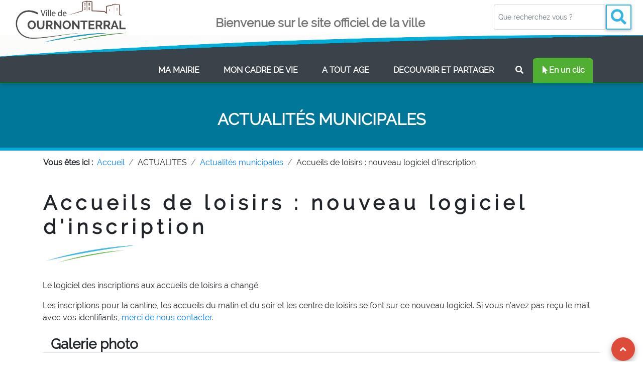

--- FILE ---
content_type: text/html; charset=UTF-8
request_url: https://ville-cournonterral.fr/?lang=1&gr=51&th=511&art=2229
body_size: 11788
content:
<!DOCTYPE html>
<html lang="FR" class="">

<head>
  <!-- Required meta tags always come first -->
  <meta charset="utf-8">
  <meta name="viewport" content="width=device-width, initial-scale=1, shrink-to-fit=no">
  <!--meta http-equiv="X-Frame-Options" content="deny"-->
  <meta http-equiv="x-ua-compatible" content="ie=edge">
  <meta name="title" content="Ville de Cournonterral | Site officiel de la commune">
  <meta name="description" content="Bienvenue sur le site officiel de la mairie de Cournonterral. Vous trouverez sur ce site toutes les informations utiles de votre commune. Actualit�s, agenda, carte intercative, guide des associations...">
  <link rel="icon" 
      type="image/png" 
      href="images/structure/favCournonterral.jpg">
  <title>Ville de Cournonterral | Site officiel de la commune</title>
	<!--link href="https://fr.allfont.net/allfont.css?fonts=raleway-regular" rel="stylesheet" type="text/css" /-->
	<style>
	@font-face{font-family:raleway regular;font-style:normal;font-weight:400;src:local('Raleway Regular'),local('Raleway-Regular'),url(raleway-regular.woff) format('woff'),url(raleway-regular.ttf) format('truetype')}
	</style>
  <!-- Font Awesome -->
  <link rel="stylesheet" href="https://use.fontawesome.com/releases/v5.11.2/css/all.css">
  <!-- Bootstrap core CSS -->
  <link href="bootstrap/mdbootstrap/css/bootstrap.min.css" rel="stylesheet">
  <!-- Material Design Bootstrap -->
  <link href="bootstrap/mdbootstrap/css/mdb.min.css" rel="stylesheet">
  <link rel="stylesheet" href="https://unpkg.com/leaflet@1.7.1/dist/leaflet.css"
   integrity="sha512-xodZBNTC5n17Xt2atTPuE1HxjVMSvLVW9ocqUKLsCC5CXdbqCmblAshOMAS6/keqq/sMZMZ19scR4PsZChSR7A=="
   crossorigin=""/>

<!-- Make sure you put this AFTER Leaflet's CSS -->
 <script src="https://unpkg.com/leaflet@1.7.1/dist/leaflet.js"
   integrity="sha512-XQoYMqMTK8LvdxXYG3nZ448hOEQiglfqkJs1NOQV44cWnUrBc8PkAOcXy20w0vlaXaVUearIOBhiXZ5V3ynxwA=="
   crossorigin=""></script>
  <style>

    html,
        body {
        font-family: 'Raleway Regular', arial;
		}
		body,
        header,
        .jarallax {
          height: 80vh;
        }
		header,
        .jarallax {
          height: 600px;
		  border-bottom: .4rem solid #00AADB;
        }
        @media (max-width: 740px) {
          html,
          body,
          header,
          .jarallax {
            /*height: 75vh;*/
          }
        }

        @media (min-width: 800px) and (max-width: 850px) {
          html,
          body,
          header,
          .jarallax {
            height: 100vh;
          }
        }

        @media (min-width: 560px) and (max-width: 650px) {
          header .jarallax h5 {
            margin-bottom: 1.5rem !important;
          }
        }

        .top-nav-collapse {
            background-color: #ffffff   !important;
        }
        .navbar:not(.top-nav-collapse) {
            background: #FFFFFF !important;
			vertical-align:bottom;
        }
		.nav-link {
			color:#FFFFFF;
			padding-top: 2rem!important;
			padding-bottom: 2rem!important;
			height:100%;
		}
		.logocournon { 
			width: 00%; 
		}
		.logocournonpetit { 
			width: 100%; 
		}
		.top-nav-collapse .logocournon  { 
			width: 0%;			
		}
		.top-nav-collapse .logocournonpetit  { 
			width: 50%;			
		}
		.navbar.navbar-light.top-nav-collapse .navbar-nav .nav-item .nav-link { 
			color: #3a434a; 
			padding-top:.5rem!important;
			padding-bottom:.5rem!important;
		}
		.navbar.navbar-light.top-nav-collapse  .breadcrumb .nav-item .nav-link, .navbar.navbar-light .navbar-nav .nav-item .nav-link{ 
			color: #3a434a; 
		}
		.navbar .mega-dropdown .dropdown-menu.mega-menu.v-2 .sub-menu ul li a:hover{
			margin-left: 10px;
		}
        @media (max-width: 768px) {
            .navbar:not(.top-nav-collapse) {
                background: #3a434a  !important;
            }
			.navbar.navbar-light.top-nav-collapse  .breadcrumb .nav-item .nav-link, .navbar.navbar-light .navbar-nav .nav-item .nav-link{ 
			background-color:rgba(100, 100, 100, 1) !important;
			color: #3a434a; 
			}
			.nav-link {
				color:#3a434a;
				padding-top: 0.5rem!important;
				padding-bottom: 0.5rem!important;
				height:100%;
			}
			.navbar.navbar-light.top-nav-collapse .navbar-nav .nav-item .nav-link { 
				color: #FFFFFF; 
				padding-top:.4rem!important;
				padding-bottom:.4rem!important;
			}
			.logocournon { 
			width: 90%; 
			}
			.logocournonpetit { 
				width: 0%; 
			}
			.top-nav-collapse .logocournon  { 
				width: 0%;			
			}
			.top-nav-collapse .logocournonpetit  { 
				width: 50%;			
			}
        }
        @media (min-width: 800px) and (max-width: 850px) {
            .navbar:not(.top-nav-collapse) {
                background: #FFFFFF  !important;
            }
			.navbar.navbar-light.top-nav-collapse  .breadcrumb .nav-item .nav-link, .navbar.navbar-light .navbar-nav .nav-item .nav-link{ 
			background-color:rgba(100, 100, 100, 1) !important;
			color: #FFFFFF; 
			}
        }
        h1 {
            letter-spacing: 8px;
        }
        h5 {
            letter-spacing: 3px;
        }
        .hr-light {
            border-top: 3px solid #fff;
            width: 80px;
        }
        footer.page-footer {
            background-color: #3E4551;
        }

        @media (max-width: 450px) {
            .btn-floating {
                margin-left: 0;
                margin-right: 0;
            }
        }
		.dropdown:hover .dropdown-menu {display: block;}
		// If you use .navbar with .smooth-scroll, use this code to avoid overlapping navigation to a header.

		#test1::before,
		#test2::before {
		display: block;
		content: " ";
		margin-top: -65px;
		height: 65px;
		visibility: hidden;
		}
		@media (min-width: 600px){
		.navbar.scrolling-navbar.top-nav-collapse {
			padding-top: 5px;
			padding-bottom: 0px;
		}
		#alerteinfo a {
			color:#00AADB;
			text-weight:900;
			text-decoration: underline;
		}
		#alerteinfo a:visited {
			color:#00AADB;
			text-decoration: underline;
		}
		.flex-1 {
			flex: 1;
		}
		.unclic:hover{
			background-color:#00AADB;
			color:#FFFFFF;
			transform: rotate(20deg);
		}
		.liensarticles:hover{
			background-color:#F2EDEB; 
		}
		strong{
				font-weight:700;
		}
		.collapse-content a.collapsed:after {
			content: "Ouvrir";
		}
		.collapse-content a:not(.collapsed):after {
			content: "Fermer";
		}
    </style>

</head>
<body id="Hautpage" >



			<!--Modal: modalSocial-->
			<div class="modal fade" id="modalSocial" tabindex="-1" role="dialog" aria-labelledby="myModalLabel"
			  aria-hidden="true">
			  <div class="modal-dialog cascading-modal" role="document">

				<!--Content-->
				<div class="modal-content">

				  <!--Header-->
				  <div class="modal-header light-blue darken-3 white-text">
					<h4 class="title"><i class="fas fa-users"></i> Partagez sur le web</h4>
					<button type="button" class="close" data-dismiss="modal" aria-label="Close"><span
						aria-hidden="true">&times;</span></button>
				  </div>

				  <!--Body-->
				  <div class="modal-body mb-0 text-center">


					<!--Facebook-->
					<a target="blank" href="https://www.facebook.com/sharer/sharer.php?u=https://ville-cournonterral.fr/?lang=1&gr=51&th=511&art=2229" type="button" class="btn-floating btn-fb"><i class="fab fa-facebook-f"></i></a>
					<!--Twitter-->
					<a target="blank" href="https://twitter.com/intent/tweet?url=https://ville-cournonterral.fr/?lang=1&gr=51&th=511&art=2229&text=" type="button" class="btn-floating btn-tw"><i class="fab fa-twitter"></i></a>
					<!--Linkedin-->
					<a target="blank" href="https://www.linkedin.com/shareArticle?mini=true&url=https://ville-cournonterral.fr/?lang=1&gr=51&th=511&art=2229" type="button" class="btn-floating btn-li"><i class="fab fa-linkedin-in"></i></a>
					<!--Pinterest-->
					<a target="blank" href="https://pinterest.com/pin/create/button/?url=https://ville-cournonterral.fr/?lang=1&gr=51&th=511&art=2229&media=&description=" type="button" class="btn-floating btn-pin"><i class="fab fa-pinterest"></i></a>

				  </div>

				</div>
				<!--/.Content-->

			  </div>
			</div>
			<!--Modal: modalSocial-->

              
                
<style>
.body, header, .jarallax {
    height: 300px;
	
}
</style>
<!--Main Navigation-->
  <header  style="background-color:#00AADB;">




					<div class=" fixed-bottom mb-5 z-depth-0 border border-0  smooth-scroll" style="background-color:transparent;height:0px;">
					  <a href="#Hautpage" class="btn-floating btn-gplus  ml-auto mr-sm-1 mr-md-3 mb-5 mt-0 float-right"><i class="fas fa-angle-up"></i></a>
					</div>

    <!--Navbar-->
	<style>
		.barrehaut { 
			visibility: visible;
			border-bottom:#3a434a   !important;
		}
		.top-nav-collapse .barrehaut  { 
			visibility: hidden;	
			height:0px;			
		}
		.logocournon { 
			width: 0%; 
		}
		.top-nav-collapse .logocournon  { 
			width: 70%;			
		}
		}
		.logocournonmob { 
			width: 0%; 
		}
		.top-nav-collapse .logocournonmob  { 
			width: 40%;			
		}
		.logocournonpetit { 
			width: 100%; 
		}
		.top-nav-collapse .logocournonpetit  { 
			width: 0%;			
		}
		.navbar-collapse {
            background-color: #3a434a   !important;
        }
        .top-nav-collapse .navbar-collapse {
            background: #FFFFFF !important;
			vertical-align:bottom;
        }
		.navbar.navbar-light .navbar-nav .nav-item .nav-link { 
			color: #FFFFFF; 
			padding-top:0.8rem!important;
			padding-bottom:0.8rem!important;
		}
		
		.navbar.navbar-light .navbar-nav .nav-item .nav-link:hover { 
			color: #FFFFFF;
			font-weight: 900;
			background: linear-gradient(#3a434a, #757575);
			padding-top:0.8rem!important;
			padding-bottom:0.8rem!important;
		}
		
		.navbar.navbar-light.top-nav-collapse .navbar-nav .nav-item .nav-link { 
			color: #3a434a; 
			padding-top:.5rem!important;
			padding-bottom:.5rem!important;
		}
		.navbar.navbar-light.top-nav-collapse .navbar-nav .nav-item .nav-link:hover { 
			color: #3a434a; 
			background: #DDDDDD;
			padding-top:.5rem!important;
			padding-bottom:.5rem!important;
		}		
		
		.top-nav-collapse .unclicmenu {
			background: #00AADB;
			color:#FFFFFF !important;
			border-radius: 0% 0% 0% 0%;
			font-weight:700;
		}
		.unclicmenu{
			background: #50AE32;
			border-radius: 10% 10% 0% 0%;
			font-weight:700;
			
		}
		@media (max-width: 768px) {
			.navbar:not(.top-nav-collapse) {
                background: #FFFFFF  !important;
            }
			.barrehaut { 
				visibility: hidden;
				height:0px;	
			}
			.top-nav-collapse .barrehaut  { 
				visibility: hidden;	
				height:0px;			
			}
			.logocournon { 
				width: 0%; 
			}
			.top-nav-collapse .logocournon  { 
				width: 0%;			
			}
			
			.logocournonmob { 
				width: 40%; 
			}
			.top-nav-collapse .logocournonmob  { 
				width: 40%;			
			}
			.logocournonpetit { 
				width: 100%; 
			}
			.top-nav-collapse .logocournonpetit  { 
				width: 0%;			
			}
			.navbar-collapse {
				background-color: #FFFFFF   !important;
			}
			.top-nav-collapse .navbar-collapse {
				background: #FFFFFF !important;
				vertical-align:bottom;
			}
			.navbar.navbar-light .navbar-nav .nav-item .nav-link { 
				color: #FFFFFF; 

			}
			.navbar.navbar-light.top-nav-collapse .navbar-nav .nav-item .nav-link { 
				color: #3a434a; 
				padding-top:.5rem!important;
				padding-bottom:.5rem!important;
			}
			
		}
</style>
    <!--Navbar-->
	
	<nav class="navbar navbar-expand-lg navbar-light scrolling-navbar fixed-top text-center	py-0 px-0 border-bottom border-success" >

	<div class=" w-100">

	
		<div class=" w-100 barrehaut text-left" style="background:linear-gradient(#FFFFFF 98%,#3a434a 2%);">
		
		  <div class="row " style="background-image:url('images/structure/fond_head_gr.png');background-position:bottom;background-size:100% 40%;background-repeat:no-repeat;">
			<div class="col-3">
				<a class="navbar-brand text-uppercase py-0" href="https://ville-cournonterral.fr">
					<!--img src="logoblanc.png" id="logotblanc" class="img-fluid logocournon"-->
					<img src="logot.png" id="logot237" class="img-fluid logocournonpetit mb-4">
				</a> 
			</div>
			<div class="col-6 pt-2 text-center" >
				
				<h4 class="h3-reponsive mb-0 mt-4" style="color:#757575;"><strong>Bienvenue sur le site officiel de la ville&nbsp;</strong></h4>
				<!--h1 class="h1-reponsive font-weight-bolder mt-0 mb-3"  style="color:#757575;"><strong>COURNONTERRAL</strong></h1-->
			</div>
			<div class="col-3 ">
				<form class="form-inline active-cyan-4 text flex-center needs-validation" novalidate>
				<div class="form-row w-100 mb-5">
				  <input class="form-control form-control-sm mr-0 py-4 w-75" name="rechtxt" id="validationCustom01" type="search" placeholder="Que recherchez vous ?"	aria-label="Votre recherche" pattern="[^<>'\x22]+" title="Invalid input" required>					
				  <button class="btn  btn-outline-info btn-sm mx-0 my-0 py-0 px-2" type="submit" style="background-color:#FFFFFF;"><i class="fas fa-search fa-3x pr-0"></i></button>
				  <div class="w-75 invalid-feedback grey lighten-5 rounded py-1">
						Veuillez renseigner votre recherche (3 lettres minimum, sans guillemet, sans apostrophe et sans caractères spécial).
				  </div>	
				</div>
				</form>
				<script>
				(function() {
				'use strict';
				window.addEventListener('load', function() {
				// Fetch all the forms we want to apply custom Bootstrap validation styles to
				var forms = document.getElementsByClassName('needs-validation');
				// Loop over them and prevent submission
				var validation = Array.prototype.filter.call(forms, function(form) {
				form.addEventListener('submit', function(event) {
				if (form.checkValidity() === false) {
				event.preventDefault();
				event.stopPropagation();
				}
				form.classList.add('was-validated');
				}, false);
				});
				}, false);
				})();
				</script>
			</div>
		  </div>	
		</div>
	  <!-- Navbar brand -->

	  

	  <!-- Collapse button -->
	  <a class="d-md-none" href="https://ville-cournonterral.fr">
				<img src="logot237mob.png" id="logot237" class="img-fluid logocournonmob">
	  </a> 
	  <button class="navbar-toggler"  type="button" data-toggle="collapse" data-target="#navbarSupportedContent2"
		aria-controls="navbarSupportedContent2" aria-expanded="false" aria-label="Toggle navigation">
		<span class="navbar-toggler-icon"></span>
	  </button>

	  <!-- Collapsible content -->
	  <div class="collapse navbar-collapse" id="navbarSupportedContent2">
	  
		<!-- Links -->
		<ul class="navbar-nav mr-auto">
			<li class="nav-item dropdown mega-dropdown d-sm-none d-md-inline" >
				<a class="navbar-brand text-uppercase py-0" href="https://ville-cournonterral.fr">
					
					<img src="logoblanc.png" id="logot237" class="img-fluid logocournon">
				</a> 
			</li>
<li class="nav-item dropdown mega-dropdown ">
			<a class="nav-link text-uppercase  px-4 py-4 font-weight-lighter" id="navbarDropdownMenuLink2" data-toggle="dropdown"
			  aria-haspopup="true" aria-expanded="false"><strong>MA MAIRIE</strong>
			  <span class="sr-only">(current)</span>
			</a>
			<div class="dropdown-menu mega-menu v-2 z-depth-1 py-3 px-3"
			  aria-labelledby="navbarDropdownMenuLink2" style="background:#767676;">
			<div class="container">
				<div class="row w-100"><div class="col-md-4 col-xl-4 sub-menu mb-xl-0 mb-0">
					  <h6 class="sub-title text-uppercase font-weight-bold white-text">Vie municipale</h6>
					  <ul class="list-unstyled"><li><a class="menu-item pl-0" href="https://ville-cournonterral.fr?lang=1&amp;gr=11&amp;th=111"><i class="fas fa-caret-right pl-1 pr-3"></i>Vos élus</a> </li><li><a class="menu-item pl-0" href="https://ville-cournonterral.fr?lang=1&amp;gr=11&amp;th=113"><i class="fas fa-caret-right pl-1 pr-3"></i>Budget / Finances</a> </li><li><a class="menu-item pl-0" href="https://ville-cournonterral.fr?lang=1&amp;gr=11&amp;th=114"><i class="fas fa-caret-right pl-1 pr-3"></i>Recueil des actes administratifs</a> </li><li><a class="menu-item pl-0" href="https://ville-cournonterral.fr?lang=1&amp;gr=11&amp;th=116"><i class="fas fa-caret-right pl-1 pr-3"></i>Tribunes Libres</a> </li></ul></div><div class="col-md-4 col-xl-4 sub-menu mb-xl-0 mb-0">
					  <h6 class="sub-title text-uppercase font-weight-bold white-text">Démarches</h6>
					  <ul class="list-unstyled"><li><a class="menu-item pl-0" href="https://ville-cournonterral.fr?lang=1&amp;gr=12&amp;th=121"><i class="fas fa-caret-right pl-1 pr-3"></i>Formalités administratives</a> </li><li><a class="menu-item pl-0" href="https://ville-cournonterral.fr?lang=1&amp;gr=12&amp;th=126"><i class="fas fa-caret-right pl-1 pr-3"></i>Actions Maison des Services</a> </li><li><a class="menu-item pl-0" href="https://ville-cournonterral.fr?lang=1&amp;gr=12&amp;th=123"><i class="fas fa-caret-right pl-1 pr-3"></i>Nouveaux habitants</a> </li><li><a class="menu-item pl-0" href="https://ville-cournonterral.fr?lang=1&amp;gr=12&amp;th=127"><i class="fas fa-caret-right pl-1 pr-3"></i>Location de salle et matériel</a> </li></ul></div><div class="col-md-4 col-xl-4 sub-menu mb-xl-0 mb-0">
					  <h6 class="sub-title text-uppercase font-weight-bold white-text">Vos services municipaux</h6>
					  <ul class="list-unstyled"><li><a class="menu-item pl-0" href="https://ville-cournonterral.fr?lang=1&amp;gr=13&amp;th=133"><i class="fas fa-caret-right pl-1 pr-3"></i>Services administratifs</a> </li><li><a class="menu-item pl-0" href="https://ville-cournonterral.fr?lang=1&amp;gr=13&amp;th=131"><i class="fas fa-caret-right pl-1 pr-3"></i>Maison des services / CCAS</a> </li><li><a class="menu-item pl-0" href="https://ville-cournonterral.fr?lang=1&amp;gr=13&amp;th=132"><i class="fas fa-caret-right pl-1 pr-3"></i>Médiathèque</a> </li><li><a class="menu-item pl-0" href="https://ville-cournonterral.fr?lang=1&amp;gr=13&amp;th=136"><i class="fas fa-caret-right pl-1 pr-3"></i>Enfance Jeunesse</a> </li><li><a class="menu-item pl-0" href="https://ville-cournonterral.fr?lang=1&amp;gr=13&amp;th=139"><i class="fas fa-caret-right pl-1 pr-3"></i>Police Municipale</a> </li><li><a class="menu-item pl-0" href="https://ville-cournonterral.fr?lang=1&amp;gr=13&amp;th=140"><i class="fas fa-caret-right pl-1 pr-3"></i>Services techniques</a> </li><li><a class="menu-item pl-0" href="https://ville-cournonterral.fr?lang=1&amp;gr=13&amp;th=141"><i class="fas fa-caret-right pl-1 pr-3"></i>Cimetière</a> </li></ul></div></div></div></div></li><li class="nav-item dropdown mega-dropdown ">
			<a class="nav-link text-uppercase  px-4 py-4 font-weight-lighter" id="navbarDropdownMenuLink2" data-toggle="dropdown"
			  aria-haspopup="true" aria-expanded="false"><strong>MON CADRE DE VIE</strong>
			  <span class="sr-only">(current)</span>
			</a>
			<div class="dropdown-menu mega-menu v-2 z-depth-1 py-3 px-3"
			  aria-labelledby="navbarDropdownMenuLink2" style="background:#767676;">
			<div class="container">
				<div class="row w-100"><div class="col-md-4 col-xl-4 sub-menu mb-xl-0 mb-0">
					  <h6 class="sub-title text-uppercase font-weight-bold white-text">Au quotidien</h6>
					  <ul class="list-unstyled"><li><a class="menu-item pl-0" href="https://ville-cournonterral.fr?lang=2&amp;gr=21&amp;th=210"><i class="fas fa-caret-right pl-1 pr-3"></i>Démocratie Participative</a> </li><li><a class="menu-item pl-0" href="https://ville-cournonterral.fr?lang=2&amp;gr=21&amp;th=211"><i class="fas fa-caret-right pl-1 pr-3"></i>Travaux / Aménagement</a> </li><li><a class="menu-item pl-0" href="https://ville-cournonterral.fr?lang=2&amp;gr=21&amp;th=212"><i class="fas fa-caret-right pl-1 pr-3"></i>Déchets / Propreté</a> </li><li><a class="menu-item pl-0" href="https://ville-cournonterral.fr?lang=2&amp;gr=21&amp;th=213"><i class="fas fa-caret-right pl-1 pr-3"></i>Mobilités</a> </li><li><a class="menu-item pl-0" href="https://ville-cournonterral.fr?lang=2&amp;gr=21&amp;th=214"><i class="fas fa-caret-right pl-1 pr-3"></i>Accessibilité</a> </li><li><a class="menu-item pl-0" href="https://ville-cournonterral.fr?lang=2&amp;gr=21&amp;th=215"><i class="fas fa-caret-right pl-1 pr-3"></i>Sécurité</a> </li></ul></div><div class="col-md-4 col-xl-4 sub-menu mb-xl-0 mb-0">
					  <h6 class="sub-title text-uppercase font-weight-bold white-text">Territoire local</h6>
					  <ul class="list-unstyled"><li><a class="menu-item pl-0" href="https://ville-cournonterral.fr?lang=2&amp;gr=22&amp;th=221"><i class="fas fa-caret-right pl-1 pr-3"></i>Urbanisme</a> </li><li><a class="menu-item pl-0" href="https://ville-cournonterral.fr?lang=2&amp;gr=22&amp;th=222"><i class="fas fa-caret-right pl-1 pr-3"></i>Enquêtes publiques / Concertation</a> </li><li><a class="menu-item pl-0" href="https://ville-cournonterral.fr?lang=2&amp;gr=22&amp;th=223"><i class="fas fa-caret-right pl-1 pr-3"></i>Acteurs économiques</a> </li><li><a class="menu-item pl-0" href="https://ville-cournonterral.fr?lang=2&amp;gr=22&amp;th=224"><i class="fas fa-caret-right pl-1 pr-3"></i>Marchés hebdomadaires</a> </li><li><a class="menu-item pl-0" href="https://ville-cournonterral.fr?lang=2&amp;gr=22&amp;th=225"><i class="fas fa-caret-right pl-1 pr-3"></i>Environnement / Développement durable</a> </li><li><a class="menu-item pl-0" href="https://ville-cournonterral.fr?lang=2&amp;gr=22&amp;th=226"><i class="fas fa-caret-right pl-1 pr-3"></i>Prévention des risques</a> </li></ul></div><div class="col-md-4 col-xl-4 sub-menu mb-xl-0 mb-0">
					  <h6 class="sub-title text-uppercase font-weight-bold white-text">Grands Projets</h6>
					  <ul class="list-unstyled"><li><a class="menu-item pl-0" href="https://ville-cournonterral.fr?lang=2&amp;gr=23&amp;th=231"><i class="fas fa-caret-right pl-1 pr-3"></i>Halles des Sports</a> </li><li><a class="menu-item pl-0" href="https://ville-cournonterral.fr?lang=2&amp;gr=23&amp;th=232"><i class="fas fa-caret-right pl-1 pr-3"></i>Groupe scolaire</a> </li><li><a class="menu-item pl-0" href="https://ville-cournonterral.fr?lang=2&amp;gr=23&amp;th=233"><i class="fas fa-caret-right pl-1 pr-3"></i>Lycée</a> </li></ul></div></div></div></div></li><li class="nav-item dropdown mega-dropdown ">
			<a class="nav-link text-uppercase  px-4 py-4 font-weight-lighter" id="navbarDropdownMenuLink2" data-toggle="dropdown"
			  aria-haspopup="true" aria-expanded="false"><strong>A TOUT AGE</strong>
			  <span class="sr-only">(current)</span>
			</a>
			<div class="dropdown-menu mega-menu v-2 z-depth-1 py-3 px-3"
			  aria-labelledby="navbarDropdownMenuLink2" style="background:#767676;">
			<div class="container">
				<div class="row w-100"><div class="col-md-4 col-xl-4 sub-menu mb-xl-0 mb-0">
					  <h6 class="sub-title text-uppercase font-weight-bold white-text">Enfance-Jeunesse</h6>
					  <ul class="list-unstyled"><li><a class="menu-item pl-0" href="https://ville-cournonterral.fr?lang=3&amp;gr=31&amp;th=311"><i class="fas fa-caret-right pl-1 pr-3"></i>Petite enfance</a> </li><li><a class="menu-item pl-0" href="https://ville-cournonterral.fr?lang=3&amp;gr=31&amp;th=312"><i class="fas fa-caret-right pl-1 pr-3"></i>Parentalité</a> </li><li><a class="menu-item pl-0" href="https://ville-cournonterral.fr?lang=3&amp;gr=31&amp;th=313"><i class="fas fa-caret-right pl-1 pr-3"></i>Accueils de Loisirs (3/10 ans)</a> </li><li><a class="menu-item pl-0" href="https://ville-cournonterral.fr?lang=3&amp;gr=31&amp;th=314"><i class="fas fa-caret-right pl-1 pr-3"></i>Club pré-ado (10/13 ans)</a> </li><li><a class="menu-item pl-0" href="https://ville-cournonterral.fr?lang=3&amp;gr=31&amp;th=315"><i class="fas fa-caret-right pl-1 pr-3"></i>Espace Jeunesse (13-17 ans)</a> </li><li><a class="menu-item pl-0" href="https://ville-cournonterral.fr?lang=3&amp;gr=31&amp;th=316"><i class="fas fa-caret-right pl-1 pr-3"></i>Séjours</a> </li></ul></div><div class="col-md-4 col-xl-4 sub-menu mb-xl-0 mb-0">
					  <h6 class="sub-title text-uppercase font-weight-bold white-text">Education</h6>
					  <ul class="list-unstyled"><li><a class="menu-item pl-0" href="https://ville-cournonterral.fr?lang=3&amp;gr=32&amp;th=321"><i class="fas fa-caret-right pl-1 pr-3"></i>Scolarité</a> </li><li><a class="menu-item pl-0" href="https://ville-cournonterral.fr?lang=3&amp;gr=32&amp;th=322"><i class="fas fa-caret-right pl-1 pr-3"></i>Restauration scolaire</a> </li><li><a class="menu-item pl-0" href="https://ville-cournonterral.fr?lang=3&amp;gr=32&amp;th=323"><i class="fas fa-caret-right pl-1 pr-3"></i>Péri-scolaire</a> </li><li><a class="menu-item pl-0" href="https://ville-cournonterral.fr?lang=3&amp;gr=32&amp;th=324"><i class="fas fa-caret-right pl-1 pr-3"></i>Aide aux devoirs</a> </li><li><a class="menu-item pl-0" href="https://ville-cournonterral.fr?lang=3&amp;gr=32&amp;th=325"><i class="fas fa-caret-right pl-1 pr-3"></i>Portail familles</a> </li></ul></div><div class="col-md-4 col-xl-4 sub-menu mb-xl-0 mb-0">
					  <h6 class="sub-title text-uppercase font-weight-bold white-text">Solidarité - Santé</h6>
					  <ul class="list-unstyled"><li><a class="menu-item pl-0" href="https://ville-cournonterral.fr?lang=3&amp;gr=33&amp;th=331"><i class="fas fa-caret-right pl-1 pr-3"></i>Séniors</a> </li><li><a class="menu-item pl-0" href="https://ville-cournonterral.fr?lang=3&amp;gr=33&amp;th=332"><i class="fas fa-caret-right pl-1 pr-3"></i>EHPAD / Résidence d'autonomie</a> </li><li><a class="menu-item pl-0" href="https://ville-cournonterral.fr?lang=3&amp;gr=33&amp;th=333"><i class="fas fa-caret-right pl-1 pr-3"></i>Actions Sociales</a> </li><li><a class="menu-item pl-0" href="https://ville-cournonterral.fr?lang=3&amp;gr=33&amp;th=334"><i class="fas fa-caret-right pl-1 pr-3"></i>Emploi / Insertion vers l’emploi</a> </li><li><a class="menu-item pl-0" href="https://ville-cournonterral.fr?lang=3&amp;gr=33&amp;th=335"><i class="fas fa-caret-right pl-1 pr-3"></i>Sport</a> </li><li><a class="menu-item pl-0" href="https://ville-cournonterral.fr?lang=3&amp;gr=33&amp;th=336"><i class="fas fa-caret-right pl-1 pr-3"></i>Santé / Mutuelle</a> </li></ul></div></div></div></div></li><li class="nav-item dropdown mega-dropdown ">
			<a class="nav-link text-uppercase  px-4 py-4 font-weight-lighter" id="navbarDropdownMenuLink2" data-toggle="dropdown"
			  aria-haspopup="true" aria-expanded="false"><strong>DECOUVRIR ET PARTAGER</strong>
			  <span class="sr-only">(current)</span>
			</a>
			<div class="dropdown-menu mega-menu v-2 z-depth-1 py-3 px-3"
			  aria-labelledby="navbarDropdownMenuLink2" style="background:#767676;">
			<div class="container">
				<div class="row w-100"><div class="col-md-4 col-xl-4 sub-menu mb-xl-0 mb-0">
					  <h6 class="sub-title text-uppercase font-weight-bold white-text">C'est Cvrnon</h6>
					  <ul class="list-unstyled"><li><a class="menu-item pl-0" href="https://ville-cournonterral.fr?lang=4&amp;gr=41&amp;th=411"><i class="fas fa-caret-right pl-1 pr-3"></i>Histoire du village</a> </li><li><a class="menu-item pl-0" href="https://ville-cournonterral.fr?lang=4&amp;gr=41&amp;th=412"><i class="fas fa-caret-right pl-1 pr-3"></i>Patrimoine & Traditions</a> </li><li><a class="menu-item pl-0" href="https://ville-cournonterral.fr?lang=4&amp;gr=41&amp;th=413"><i class="fas fa-caret-right pl-1 pr-3"></i>Les gens d'ici</a> </li><li><a class="menu-item pl-0" href="https://ville-cournonterral.fr?lang=4&amp;gr=41&amp;th=414"><i class="fas fa-caret-right pl-1 pr-3"></i>Loisirs et Tourisme</a> </li></ul></div><div class="col-md-4 col-xl-4 sub-menu mb-xl-0 mb-0">
					  <h6 class="sub-title text-uppercase font-weight-bold white-text">Animation de la cité</h6>
					  <ul class="list-unstyled"><li><a class="menu-item pl-0" href="https://ville-cournonterral.fr?lang=4&amp;gr=42&amp;th=421"><i class="fas fa-caret-right pl-1 pr-3"></i>Annuaire des associations</a> </li><li><a class="menu-item pl-0" href="https://ville-cournonterral.fr?lang=4&amp;gr=42&amp;th=427"><i class="fas fa-caret-right pl-1 pr-3"></i>Actualité des assos</a> </li><li><a class="menu-item pl-0" href="https://ville-cournonterral.fr?lang=4&amp;gr=42&amp;th=422"><i class="fas fa-caret-right pl-1 pr-3"></i>Services aux assos</a> </li><li><a class="menu-item pl-0" href="https://ville-cournonterral.fr?lang=4&amp;gr=42&amp;th=423"><i class="fas fa-caret-right pl-1 pr-3"></i>Culture</a> </li><li><a class="menu-item pl-0" href="https://ville-cournonterral.fr?lang=4&amp;gr=42&amp;th=424"><i class="fas fa-caret-right pl-1 pr-3"></i>Médiathèque</a> </li><li><a class="menu-item pl-0" href="https://ville-cournonterral.fr?lang=4&amp;gr=42&amp;th=425"><i class="fas fa-caret-right pl-1 pr-3"></i>Festivités</a> </li><li><a class="menu-item pl-0" href="https://ville-cournonterral.fr?lang=4&amp;gr=42&amp;th=426"><i class="fas fa-caret-right pl-1 pr-3"></i>Cérémonies / Visites officielles</a> </li></ul></div></div></div></div></li>		  <li class="nav-item dropdown mega-dropdown">
			<a href="?rechtxt=+" class="nav-link  text-uppercase px-3 py-3  font-weight-lighter" 
			  aria-haspopup="true" aria-expanded="false">
			  <i class="fas fa-search fa-1x" data-toggle="tooltip" data-placement="bottom" title="Rechercher sur le site"></i>
			</a>
		  </li>
		  <li class="nav-item dropdown mega-dropdown unclicmenu" >
			<a class="nav-link   px-3 py-3  font-weight-bolder" id="navbarDropdownMenuLink6" data-toggle="dropdown"
			  aria-haspopup="true" aria-expanded="false"><i class="fas fa-mouse-pointer fa-1x" data-toggle="tooltip" data-placement="bottom"
title="En un clic"></i>En un clic</a>
			<div class="dropdown-menu mega-menu v-2 z-depth-1 grey darken-1 py-3 px-3"
			  aria-labelledby="navbarDropdownMenuLink6" style="background-image:url('images/structure/publications-fond.png');background-size:100% 100%;">
			  <div class="container"><div class="row w-100">
			  <style>
		.unclic{
			background-color:#00AADB;
			color:#FFFFFF;	
		}
		.unclic:hover{
			background-color:#00AADB;
			color:#FFFFFF;
			transform: scale(1.3) rotate(-10deg); 
			//transform: rotate(-10deg);
		}
		.unclic2{
			background-color:#BD1E0C;
			color:#FFFFFF;	
		}
		.unclic2:hover{
			background-color:#BD1E0C;
			color:#FFFFFF;
			transform: scale(1.1) rotate(-10deg); 
			//transform: rotate(-10deg);
		}
</style>
	<div class="container text-center" >
		
		<div class="row mt-0">
		  <div class="col-sm-6 col-md-4 col-lg-2 mb-2" style="background: transparent !important;">
			<!-- Card -->
			<a href="?th=125" class="card hoverable z-depth-0" style="background: transparent !important;">			  
			  <!-- Card content -->
			  <div class="card-body my-1 rounded-lg p-0" style="background: transparent !important;">
				<p><i class="fas fa-comments fa-2x text-white  unclic rounded p-2"></i></p>
				<h6 class="black-text mb-0"><strong>Nous contacter</strong></h6>				
			  </div>
			</a>
			<!-- Card -->
		  </div>
		  <!--Grid column-->
		 <!--Grid column-->
		  <div class="col-sm-6 col-md-4 col-lg-2  mb-2" style="background: transparent !important;">
			<!-- Card -->
			<a href="?lang=3&gr=32&th=325" class="card hoverable z-depth-0" style="background: transparent !important;">			  
			  <!-- Card content -->
			  <div class="card-body my-1 rounded-lg p-0" style="background: transparent !important;">
				<p><i class="fas fa-chalkboard-teacher fa-2x text-white unclic rounded p-2"></i></p>
				<h6 class="black-text mb-0"><strong>Portail famille</strong></h6>				
			  </div>
			</a>
			<!-- Card -->
		  </div>
		  <!--Grid column-->
		  <!--Grid column-->
		  <div class="col-sm-6 col-md-4 col-lg-2  mb-2" style="background: transparent !important;">
			<!-- Card -->
			<a href="?lang=1&gr=12&th=121" class="card hoverable z-depth-0" style="background: transparent !important;">			  
			  <!-- Card content -->
			  <div class="card-body my-1 rounded-lg p-0" style="background: transparent !important;">

				<p><i class="far fa-address-card fa-2x text-white unclic rounded p-2"></i></p>
				<h6 class="black-text mb-0"><strong>E-Services Démarches en ligne</strong></h6>			
			  </div>
			</a>
			<!-- Card -->
		  </div>
		  <!--Grid column-->		  
		  <!--Grid column-->
		  <div class="col-sm-6 col-md-4 col-lg-2  mb-2" style="background: transparent !important;">
			<!-- Card -->
			<a href="?lang=5&gr=52&th=522" class="card hoverable z-depth-0" style="background: transparent !important;">			  
			  <!-- Card content -->
			  <div class="card-body my-1 rounded-lg p-0" style="background: transparent !important;">

				<p><i class="fas fa-th-list fa-2x text-white unclic rounded p-2 "></i></p>
				<h6 class="black-text mb-0"><strong>Agenda</strong></h6>			
			  </div>
			</a>
			<!-- Card -->
		  </div>
		  <!--Grid column-->		  
		  <!--Grid column-->
		  <div class="col-sm-6 col-md-4 col-lg-2  mb-2" style="background: #transparent  !important;">
			<!-- Card -->
			<a href="?lang=4&gr=42&th=421" class="card hoverable z-depth-0" style="background: transparent !important;">			  
			  <!-- Card content -->
			  <div class="card-body my-1 rounded-lg p-0" style="background: transparent !important;">
				<p><i class="fas fa-users fa-2x text-white unclic rounded p-2"></i></p>
				<h6 class="black-text mb-0"><strong>Annuaire des associations</strong></h6>				
			  </div>
			</a>
			<!-- Card -->

		  </div>
		  <!--Grid column-->		  		  
		  <!--Grid column-->
		  <div class="col-sm-6 col-md-4 col-lg-2  mb-2" style="background: transparent !important;">
			<!-- Card -->
			<a href="?gr=43&th=431" class="card hoverable z-depth-0" style="background: transparent !important;">			  
			  <!-- Card content -->
			  <div class="card-body my-1 rounded-lg p-0" style="background: transparent !important;">

				<p><i class="far fa-map fa-2x text-white unclic rounded p-2"></i></p>
				<h6 class="black-text mb-0"><strong>Carte interactive</strong></h6>			
			  </div>
			</a>
			<!-- Card -->
		  </div>
		  <!--Grid column-->
		</div>
		
	</div>
			  </div></div>
			</div>
		  </li>
		  
		</ul>
		<!-- Links -->
	  </div>
	  <!-- Collapsible content -->
	  <!--div class="row w-100 px-0 transparent" style=""><br/><br/><img src="/images/structure/fond_head_wh.png" class="img-fluid w-100" ></div-->
	</div>
	
	</nav>

	<!-- 1 Clic - ->
	<div class="card  mt-4 fixed-top z-depth-0 border border-0 d-sm-inline d-md-none" style="background-color:transparent;">
	  <div class="card-share" style="height:0px;">

		<div class="social-reveal mask rgba-black-strong white-text px-2 pl-0 ml-5 rounded mb-0 ">
			

			  <a class="btn-floating btn-sm btn-success mt-2 mx-0"><i class="fas fa-child "></i></a>Portail famille<br>
			  <a href="?lang=5&gr=52&th=522" class="btn-floating btn-sm btn-primary mt-2 mx-0"><i class="fas fa-calendar-alt"></i></a>Agenda<br>
			  <a class="btn-floating btn-sm btn-default mt-2 mx-0"><i class="fas fa-map"></i></a>Carte<br>
			  <a href="?lang=6&gr=61" class="btn-floating btn-sm btn-unique mt-2 mx-0"><i class="fas fa-users"></i></a>Espace Asso<br>
			
		</div>

		<!-- Button action - ->
		<a class="btn-floating btn-action share-toggle white ml-auto mr-sm-1 mr-md-3 mt-sm-0  float-right material-tooltip-main" data-toggle="tooltip" data-placement="top"
title="En 1 clic"><i class="fas fa-mouse-pointer fa-2x grey-text"></i>1 clic	</a>

	  </div>
	</div>
	<!-- /1Clic -->
		<div class="mask flex-center text-bottom rgba-black-light" id="Titre">
			<h2 class="h1-reponsive white-text text-uppercase font-weight-bold wow fadeInDown" data-wow-delay="0.3s">
			<strong><br/><br/><br/><br/><br/>
			Actualités municipales			</strong>
			</h2>
		</div>

  </header>
  <!--Main Navigation-->

 
  
		<div class="container">
		<div class="row">
			<nav aria-label="breadcrumb ">
			  <ol class="breadcrumb white">
				<li class=" font-weight-bold">Vous êtes ici : &nbsp;</li>
				<li class="breadcrumb-item"><a href="https://ville-cournonterral.fr">Accueil</a></li>
				<li class="breadcrumb-item">ACTUALITES</li><li class="breadcrumb-item"><a href="https://ville-cournonterral.fr?lang=1&gr=51&th=511">Actualités municipales</a></li>	<li class="breadcrumb-item">Accueils de loisirs : nouveau logiciel d&#039;inscription</li>		  </ol>
			</nav>
		</div>
		
		</div>  
	<!--a 2229 -t 511 -t2  -g 51 -r  -->   
<!--PAGE --->

      
 
 <!--Main Layout-->
  <main>
	<div class="container">
		<!--
		<div class="row justify-content-end w-100">
		  <div class="col-sm-12 col-md-3  px-0">
			<div class="card text-white my-4 w-100" >
				  <a href="" class="text-white"><div class="card-header blue"><i class="fas fa-arrow-left fa-1x mr-2"></i></div></a>
			</div>
				
					
		  </div>
		</div>
		-->
		<div class="row">
		<h1 class="card-title pt-3 pl-3 font-weight-bold d-none d-md-inline"><strong>Accueils de loisirs : nouveau logiciel d&#039;inscription</strong></h1>
		<h2 class="card-title pt-3 pl-3 font-weight-bold d-md-none"><strong>Accueils de loisirs : nouveau logiciel d&#039;inscription</strong></h2><br/>
			<div class="col-sm-12 col-md-12">
			<img class="" src="images/structure/souligne.png">
				
				<!--Grid column- ->
				<div class="card card-image mb-4" style="background-image: url(/images/2229_alsh_infos_pratiques.jpg);">
					<div class="text-black text-right d-flex rgba-white-strong py-5 px-4 overflow-auto">
						Publi&eacute; le Jeudi 24/08/2023
					</div>
				</div> -->
				
				<p class="pb-3 font-weight-bold"><p>Le logiciel des inscriptions aux accueils de loisirs a chang&eacute;.</p></p>
				
				
				<!--Grid column-->
				
				<div class="mb-4">
				
				<span class="text-grey darken-1">
					<p>Les inscriptions pour la cantine, les accueils du matin et du soir et les centre de loisirs se font sur ce nouveau logiciel. Si vous n&rsquo;avez pas re&ccedil;u le mail avec vos identifiants,&nbsp;<a href="mailto:centreloisirs@ville-cournonterral.fr" target="_blank">merci de nous contacter</a>.</p>			
				</span>
				</div>

				
				<h3 class="h3-reponsive font-weight-bold mb-3 wow fadeInDown pl-3 border-bottom" data-wow-delay="0.3s">Galerie photo</h3>
				<div class="row">
				  <div class="col-md-12">

					<div id="mdb-lightbox-ui"></div>

					<div class="mdb-lightbox">

					  <figure class="col-sm-6 col-md-4">
						<a href="images/2229_alsh_infos_pratiques.jpg" data-size="800x534">
						  <img src="images/vignettesmoy/2229_alsh_infos_pratiques.jpg" class=" img-fluid">
						</a>
					  </figure>

<!-- BEGIN B_GALERIE2 -->           
<!-- END B_GALERIE2 --> 
					</div>

				  </div>
				</div>
				
			</div>





				
	


		</div>
		<!--
		<div class="row justify-content-end w-100">
		  <div class="col-sm-12 col-md-3  px-0">
			<div class="card text-white my-4 w-100" >
				  <a href="?th=125&contact=121&subject=Suggestion+de+modification+association+%3AAccueils+de+loisirs+%3A+nouveau+logiciel+d%26%23039%3Binscription" class="text-white"><div class="card-header blue"><i class="far fa-edit fa-1x mr-2"></i>Suggérer une modification</div></a>
			</div>				
		  </div>
		</div>
		-->		
	</div>


					
				
	
  </main>
  <!--Main Layout-->						
						

				<script type='text/javascript'>

					var mymap = L.map('mapid').setView([, ], 15);
					
					L.tileLayer('https://{s}.tile.osm.org/{z}/{x}/{y}.png', {
						maxZoom: 18,
						attribution: '&copy; <a href=\'http://osm.org/copyright\'>OpenStreetMap</a> contributors'
					}).addTo(mymap);

					L.marker([, ]).addTo(mymap)
						.bindPopup('<b>Accueils de loisirs : nouveau logiciel d&#039;inscription</b><br/>').openPopup();

					var popup = L.popup();

					function onMapClick(e) {
						popup
							.setLatLng(e.latlng)
							.setContent('Clic : ' + e.latlng.toString())
							.openOn(mymap);	
					}
					var changeBM = function (){
					  BM.setUrl('https://{s}.tile.thunderforest.com/transport/{z}/{x}/{y}.png');
					}

					mymap.on('click', onMapClick);
					

				</script><!--/PAGE --->
<!--FOOTER --->
  <!--Footer-->
  <footer class="page-footer pt-0 mt-0 text-center text-md-left" style="background:#3a434a;">
	<img src="images/structure/fond_head_gr.png" class="img-fluid" style="width:100%;height:60px;">
    <!--Footer Links-->
    <div class="container">
      <div class="row">

        <!--First column-->
		<div class="col-md-2">
			<img src="images/structure/blason.png" class="img-fluid">
		</div>
        <div class="col-md-3">
          <h5 class="text-uppercase font-weight-bold">Mairie de Cournonterral </h5>
          <p>12 Avenue Armand Daney, <br/>34660 Cournonterral</p>
		  <p>Tél : 04 67 85 00 11</p>
		  
        </div>
        <!--/.First column-->

        <hr class="w-100 clearfix d-md-none">

        <!--Second column-->
        <div class="col-md-4 ml-auto text-center">
          <h5 class="text-uppercase font-weight-bold">HORAIRES d'OUVERTURE</h5>
          <ul class="list-unstyled">
            <li>Lundi : 8h/12h - 13h30/18h30</li>
			<li>Mardi, Mercredi, Jeudi : 8h/12h - 13h30/17h
			<li>Vendredi : 8h/12h - 14h/17h</li>
			<li>&nbsp;<br/></li>
			<li><a href="?th=125"><button type="button" class="btn btn-outline-info waves-effect waves-light" style="font-weight:700;"><i class="far fa-envelope fa-lg mr-2"></i>NOUS CONTACTER</button></a></li>
          </ul>
        </div>
        <!--/.Second column-->

        <hr class="w-100 clearfix d-md-none">

        <!--Fourth column-->
		<div class="col-md-3 ml-auto">
          <h5 class="text-uppercase font-weight-bold">Liens utiles</h5>
          <ul class="list-unstyled">
            <li><a href="?th=125">Contactez-nous</a></li>
            <li><a href="?lang=3&gr=32&th=325">Portail famille</a></li>
            <li><a href="?lang=6&gr=61">Annuaire des associations</a></li>
            <li><a href="?lang=5&gr=52&th=522">Agenda</a></li>
			<li><a href="?th=117#COOKIES">informations Cookies</a></li>
          </ul>
        </div>
        <!--/.Fourth column-->

      </div>
    </div>
    <!--/.Footer Links-->

    <hr>

    <!--Social buttons-->
    <div class="text-center mb-3">

      <a href="https://www.facebook.com/Ville-de-Cournonterral-110343573928477" target="blank" class="btn-floating btn-fb"><i class="fab fa-facebook-f"> </i></a>
      

    </div>
    <!--/.Social buttons-->

    <!--Copyright-->
    <div class="footer-copyright py-3 text-center">
      <div class="container-fluid">
        © 2021 Copyright: Ville de Cournonterral - <a href="?th=117">Mentions légales&nbsp;&nbsp;-&nbsp;</a>
		 <a href="https://www.xiti.com/xiti.asp?s=470415" title="WebAnalytics" target="_top">
            <script type="text/javascript">
            <!--
            Xt_param = 's=470415&p=';
            try {Xt_r = top.document.referrer;}
            catch(e) {Xt_r = document.referrer; }
            Xt_h = new Date();
            Xt_i = '<img width="80" height="15" border="0" alt="" ';
            Xt_i += 'src="https://logv11.xiti.com/g.xiti?'+Xt_param;
            Xt_i += '&hl='+Xt_h.getHours()+'x'+Xt_h.getMinutes()+'x'+Xt_h.getSeconds();
            if(parseFloat(navigator.appVersion)>=4)
            {Xt_s=screen;Xt_i+='&r='+Xt_s.width+'x'+Xt_s.height+'x'+Xt_s.pixelDepth+'x'+Xt_s.colorDepth;}
            document.write(Xt_i+'&ref='+Xt_r.replace(/[<>"]/g, '').replace(/&/g, '$')+'" title="Internet Audience">');
            //-->
            </script>
            <noscript>
            Mesure d'audience ROI statistique webanalytics par <img width="80" height="15" src="https://logv11.xiti.com/g.xiti?s=470415&p=" alt="WebAnalytics" />
            </noscript></a>

      </div>
    </div>
    <!--/.Copyright-->

  </footer>
  <!--/.Footer-->                      

  <!--/.Footer-->


  <!--  SCRIPTS  -->
  <!-- JQuery -->
  <script type="text/javascript" src="bootstrap/mdbootstrap/js/jquery.min.js"></script>
  <!-- Bootstrap tooltips -->
  <script type="text/javascript" src="bootstrap/mdbootstrap/js/popper.min.js"></script>
  <!-- Bootstrap core JavaScript -->
  <script type="text/javascript" src="bootstrap/mdbootstrap/js/bootstrap.min.js"></script>
  <!-- MDB core JavaScript -->
  <script type="text/javascript" src="bootstrap/mdbootstrap/js/mdb.min.js"></script>
  <script>
  // MDB Lightbox Init
	$(function () {
	$("#mdb-lightbox-ui").load("bootstrap/mdbootstrap/mdb-addons/mdb-lightbox-ui.html");
	});
  </script>
  <script>
    $(document).ready(() => {
      new WOW().init();
    });
	$(document).ready(function() {
$('.mdb-select').materialSelect();
});
	$('.carousel.carousel-multi-item.v-2 .carousel-item').each(function(){
	  var next = $(this).next();
	  if (!next.length) {
		next = $(this).siblings(':first');
	  }
	  next.children(':first-child').clone().appendTo($(this));

	  for (var i=0;i<4;i++) {
		next=next.next();
		if (!next.length) {
		  next=$(this).siblings(':first');
		}
		next.children(':first-child').clone().appendTo($(this));
	  }
	});
	// Tooltips Initialization
	$(function () {
	  $('[data-toggle="tooltip"]').tooltip()
	})
  </script>

<!-- Button trigger modal- ->
<button type="button" class="btn btn-primary" data-toggle="modal" data-target="#modalSocial">Launch
  modal</button> -->
</body>

</html>

